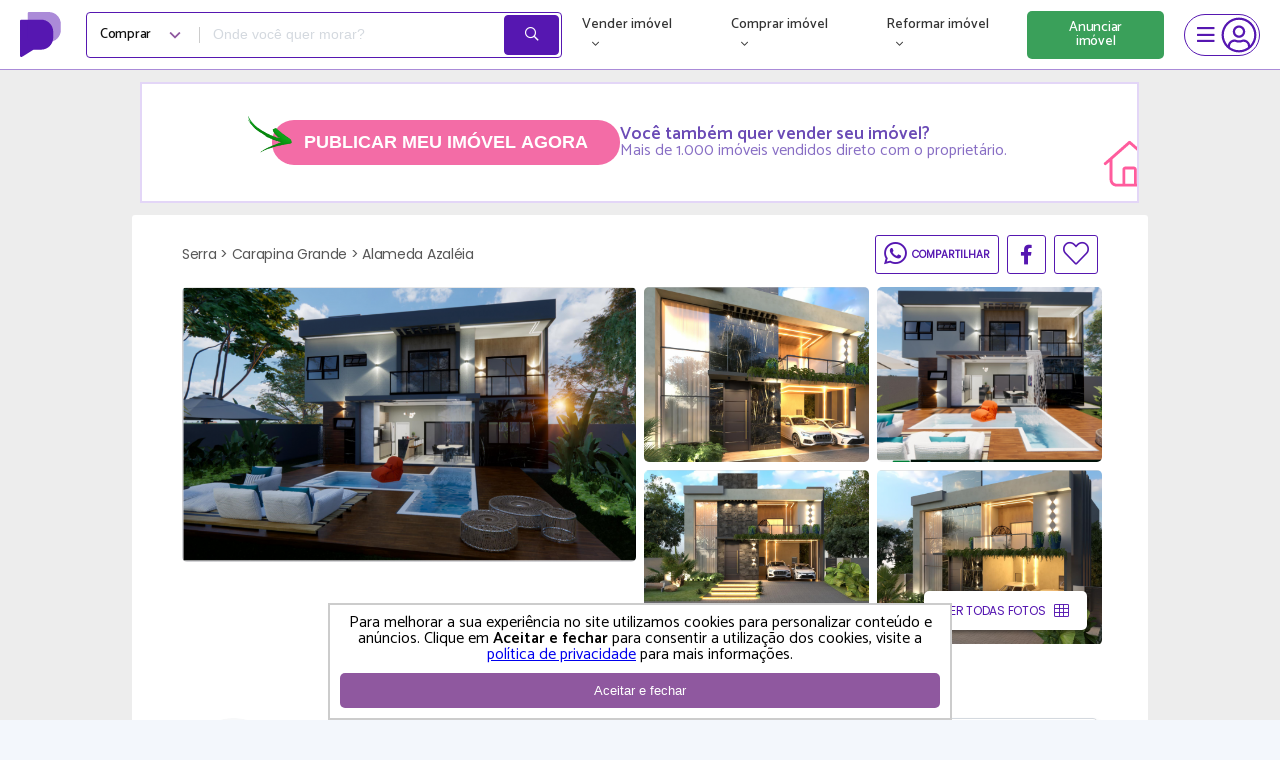

--- FILE ---
content_type: text/html; charset=utf-8
request_url: https://www.google.com/recaptcha/api2/aframe
body_size: 182
content:
<!DOCTYPE HTML><html><head><meta http-equiv="content-type" content="text/html; charset=UTF-8"></head><body><script nonce="p519qM8ay3jeC9t_mk8GUA">/** Anti-fraud and anti-abuse applications only. See google.com/recaptcha */ try{var clients={'sodar':'https://pagead2.googlesyndication.com/pagead/sodar?'};window.addEventListener("message",function(a){try{if(a.source===window.parent){var b=JSON.parse(a.data);var c=clients[b['id']];if(c){var d=document.createElement('img');d.src=c+b['params']+'&rc='+(localStorage.getItem("rc::a")?sessionStorage.getItem("rc::b"):"");window.document.body.appendChild(d);sessionStorage.setItem("rc::e",parseInt(sessionStorage.getItem("rc::e")||0)+1);localStorage.setItem("rc::h",'1769502621833');}}}catch(b){}});window.parent.postMessage("_grecaptcha_ready", "*");}catch(b){}</script></body></html>

--- FILE ---
content_type: application/x-javascript
request_url: https://www.proprietariodireto.com.br/dist/privacy_term_prompt.js?v=3586
body_size: 12885
content:
var privacy_term_prompt=function(e){var n={};function r(t){if(n[t])return n[t].exports;var a=n[t]={i:t,l:!1,exports:{}};return e[t].call(a.exports,a,a.exports,r),a.l=!0,a.exports}return r.m=e,r.c=n,r.d=function(e,n,t){r.o(e,n)||Object.defineProperty(e,n,{enumerable:!0,get:t})},r.r=function(e){"undefined"!=typeof Symbol&&Symbol.toStringTag&&Object.defineProperty(e,Symbol.toStringTag,{value:"Module"}),Object.defineProperty(e,"__esModule",{value:!0})},r.t=function(e,n){if(1&n&&(e=r(e)),8&n)return e;if(4&n&&"object"==typeof e&&e&&e.__esModule)return e;var t=Object.create(null);if(r.r(t),Object.defineProperty(t,"default",{enumerable:!0,value:e}),2&n&&"string"!=typeof e)for(var a in e)r.d(t,a,function(n){return e[n]}.bind(null,a));return t},r.n=function(e){var n=e&&e.__esModule?function(){return e.default}:function(){return e};return r.d(n,"a",n),n},r.o=function(e,n){return Object.prototype.hasOwnProperty.call(e,n)},r.p="",r(r.s=788)}({10:function(module,exports,__webpack_require__){"use strict";eval("/* WEBPACK VAR INJECTION */(function(process) {\n\nvar utils = __webpack_require__(3);\nvar normalizeHeaderName = __webpack_require__(36);\n\nvar DEFAULT_CONTENT_TYPE = {\n  'Content-Type': 'application/x-www-form-urlencoded'\n};\n\nfunction setContentTypeIfUnset(headers, value) {\n  if (!utils.isUndefined(headers) && utils.isUndefined(headers['Content-Type'])) {\n    headers['Content-Type'] = value;\n  }\n}\n\nfunction getDefaultAdapter() {\n  var adapter;\n  if (typeof XMLHttpRequest !== 'undefined') {\n    // For browsers use XHR adapter\n    adapter = __webpack_require__(20);\n  } else if (typeof process !== 'undefined') {\n    // For node use HTTP adapter\n    adapter = __webpack_require__(20);\n  }\n  return adapter;\n}\n\nvar defaults = {\n  adapter: getDefaultAdapter(),\n\n  transformRequest: [function transformRequest(data, headers) {\n    normalizeHeaderName(headers, 'Content-Type');\n    if (utils.isFormData(data) ||\n      utils.isArrayBuffer(data) ||\n      utils.isBuffer(data) ||\n      utils.isStream(data) ||\n      utils.isFile(data) ||\n      utils.isBlob(data)\n    ) {\n      return data;\n    }\n    if (utils.isArrayBufferView(data)) {\n      return data.buffer;\n    }\n    if (utils.isURLSearchParams(data)) {\n      setContentTypeIfUnset(headers, 'application/x-www-form-urlencoded;charset=utf-8');\n      return data.toString();\n    }\n    if (utils.isObject(data)) {\n      setContentTypeIfUnset(headers, 'application/json;charset=utf-8');\n      return JSON.stringify(data);\n    }\n    return data;\n  }],\n\n  transformResponse: [function transformResponse(data) {\n    /*eslint no-param-reassign:0*/\n    if (typeof data === 'string') {\n      try {\n        data = JSON.parse(data);\n      } catch (e) { /* Ignore */ }\n    }\n    return data;\n  }],\n\n  /**\n   * A timeout in milliseconds to abort a request. If set to 0 (default) a\n   * timeout is not created.\n   */\n  timeout: 0,\n\n  xsrfCookieName: 'XSRF-TOKEN',\n  xsrfHeaderName: 'X-XSRF-TOKEN',\n\n  maxContentLength: -1,\n\n  validateStatus: function validateStatus(status) {\n    return status >= 200 && status < 300;\n  }\n};\n\ndefaults.headers = {\n  common: {\n    'Accept': 'application/json, text/plain, */*'\n  }\n};\n\nutils.forEach(['delete', 'get', 'head'], function forEachMethodNoData(method) {\n  defaults.headers[method] = {};\n});\n\nutils.forEach(['post', 'put', 'patch'], function forEachMethodWithData(method) {\n  defaults.headers[method] = utils.merge(DEFAULT_CONTENT_TYPE);\n});\n\nmodule.exports = defaults;\n\n/* WEBPACK VAR INJECTION */}.call(this, __webpack_require__(17)))\n\n//# sourceURL=webpack://%5Bname%5D/./node_modules/axios/lib/defaults.js?")},15:function(module,exports,__webpack_require__){eval("module.exports = __webpack_require__(33);\n\n//# sourceURL=webpack://%5Bname%5D/./node_modules/axios/index.js?")},17:function(module,exports){eval("// shim for using process in browser\nvar process = module.exports = {};\n\n// cached from whatever global is present so that test runners that stub it\n// don't break things.  But we need to wrap it in a try catch in case it is\n// wrapped in strict mode code which doesn't define any globals.  It's inside a\n// function because try/catches deoptimize in certain engines.\n\nvar cachedSetTimeout;\nvar cachedClearTimeout;\n\nfunction defaultSetTimout() {\n    throw new Error('setTimeout has not been defined');\n}\nfunction defaultClearTimeout () {\n    throw new Error('clearTimeout has not been defined');\n}\n(function () {\n    try {\n        if (typeof setTimeout === 'function') {\n            cachedSetTimeout = setTimeout;\n        } else {\n            cachedSetTimeout = defaultSetTimout;\n        }\n    } catch (e) {\n        cachedSetTimeout = defaultSetTimout;\n    }\n    try {\n        if (typeof clearTimeout === 'function') {\n            cachedClearTimeout = clearTimeout;\n        } else {\n            cachedClearTimeout = defaultClearTimeout;\n        }\n    } catch (e) {\n        cachedClearTimeout = defaultClearTimeout;\n    }\n} ())\nfunction runTimeout(fun) {\n    if (cachedSetTimeout === setTimeout) {\n        //normal enviroments in sane situations\n        return setTimeout(fun, 0);\n    }\n    // if setTimeout wasn't available but was latter defined\n    if ((cachedSetTimeout === defaultSetTimout || !cachedSetTimeout) && setTimeout) {\n        cachedSetTimeout = setTimeout;\n        return setTimeout(fun, 0);\n    }\n    try {\n        // when when somebody has screwed with setTimeout but no I.E. maddness\n        return cachedSetTimeout(fun, 0);\n    } catch(e){\n        try {\n            // When we are in I.E. but the script has been evaled so I.E. doesn't trust the global object when called normally\n            return cachedSetTimeout.call(null, fun, 0);\n        } catch(e){\n            // same as above but when it's a version of I.E. that must have the global object for 'this', hopfully our context correct otherwise it will throw a global error\n            return cachedSetTimeout.call(this, fun, 0);\n        }\n    }\n\n\n}\nfunction runClearTimeout(marker) {\n    if (cachedClearTimeout === clearTimeout) {\n        //normal enviroments in sane situations\n        return clearTimeout(marker);\n    }\n    // if clearTimeout wasn't available but was latter defined\n    if ((cachedClearTimeout === defaultClearTimeout || !cachedClearTimeout) && clearTimeout) {\n        cachedClearTimeout = clearTimeout;\n        return clearTimeout(marker);\n    }\n    try {\n        // when when somebody has screwed with setTimeout but no I.E. maddness\n        return cachedClearTimeout(marker);\n    } catch (e){\n        try {\n            // When we are in I.E. but the script has been evaled so I.E. doesn't  trust the global object when called normally\n            return cachedClearTimeout.call(null, marker);\n        } catch (e){\n            // same as above but when it's a version of I.E. that must have the global object for 'this', hopfully our context correct otherwise it will throw a global error.\n            // Some versions of I.E. have different rules for clearTimeout vs setTimeout\n            return cachedClearTimeout.call(this, marker);\n        }\n    }\n\n\n\n}\nvar queue = [];\nvar draining = false;\nvar currentQueue;\nvar queueIndex = -1;\n\nfunction cleanUpNextTick() {\n    if (!draining || !currentQueue) {\n        return;\n    }\n    draining = false;\n    if (currentQueue.length) {\n        queue = currentQueue.concat(queue);\n    } else {\n        queueIndex = -1;\n    }\n    if (queue.length) {\n        drainQueue();\n    }\n}\n\nfunction drainQueue() {\n    if (draining) {\n        return;\n    }\n    var timeout = runTimeout(cleanUpNextTick);\n    draining = true;\n\n    var len = queue.length;\n    while(len) {\n        currentQueue = queue;\n        queue = [];\n        while (++queueIndex < len) {\n            if (currentQueue) {\n                currentQueue[queueIndex].run();\n            }\n        }\n        queueIndex = -1;\n        len = queue.length;\n    }\n    currentQueue = null;\n    draining = false;\n    runClearTimeout(timeout);\n}\n\nprocess.nextTick = function (fun) {\n    var args = new Array(arguments.length - 1);\n    if (arguments.length > 1) {\n        for (var i = 1; i < arguments.length; i++) {\n            args[i - 1] = arguments[i];\n        }\n    }\n    queue.push(new Item(fun, args));\n    if (queue.length === 1 && !draining) {\n        runTimeout(drainQueue);\n    }\n};\n\n// v8 likes predictible objects\nfunction Item(fun, array) {\n    this.fun = fun;\n    this.array = array;\n}\nItem.prototype.run = function () {\n    this.fun.apply(null, this.array);\n};\nprocess.title = 'browser';\nprocess.browser = true;\nprocess.env = {};\nprocess.argv = [];\nprocess.version = ''; // empty string to avoid regexp issues\nprocess.versions = {};\n\nfunction noop() {}\n\nprocess.on = noop;\nprocess.addListener = noop;\nprocess.once = noop;\nprocess.off = noop;\nprocess.removeListener = noop;\nprocess.removeAllListeners = noop;\nprocess.emit = noop;\nprocess.prependListener = noop;\nprocess.prependOnceListener = noop;\n\nprocess.listeners = function (name) { return [] }\n\nprocess.binding = function (name) {\n    throw new Error('process.binding is not supported');\n};\n\nprocess.cwd = function () { return '/' };\nprocess.chdir = function (dir) {\n    throw new Error('process.chdir is not supported');\n};\nprocess.umask = function() { return 0; };\n\n\n//# sourceURL=webpack://%5Bname%5D/./node_modules/process/browser.js?")},19:function(module,exports,__webpack_require__){"use strict";eval("\n\nmodule.exports = function bind(fn, thisArg) {\n  return function wrap() {\n    var args = new Array(arguments.length);\n    for (var i = 0; i < args.length; i++) {\n      args[i] = arguments[i];\n    }\n    return fn.apply(thisArg, args);\n  };\n};\n\n\n//# sourceURL=webpack://%5Bname%5D/./node_modules/axios/lib/helpers/bind.js?")},20:function(module,exports,__webpack_require__){"use strict";eval("\n\nvar utils = __webpack_require__(3);\nvar settle = __webpack_require__(37);\nvar buildURL = __webpack_require__(39);\nvar parseHeaders = __webpack_require__(40);\nvar isURLSameOrigin = __webpack_require__(41);\nvar createError = __webpack_require__(21);\n\nmodule.exports = function xhrAdapter(config) {\n  return new Promise(function dispatchXhrRequest(resolve, reject) {\n    var requestData = config.data;\n    var requestHeaders = config.headers;\n\n    if (utils.isFormData(requestData)) {\n      delete requestHeaders['Content-Type']; // Let the browser set it\n    }\n\n    var request = new XMLHttpRequest();\n\n    // HTTP basic authentication\n    if (config.auth) {\n      var username = config.auth.username || '';\n      var password = config.auth.password || '';\n      requestHeaders.Authorization = 'Basic ' + btoa(username + ':' + password);\n    }\n\n    request.open(config.method.toUpperCase(), buildURL(config.url, config.params, config.paramsSerializer), true);\n\n    // Set the request timeout in MS\n    request.timeout = config.timeout;\n\n    // Listen for ready state\n    request.onreadystatechange = function handleLoad() {\n      if (!request || request.readyState !== 4) {\n        return;\n      }\n\n      // The request errored out and we didn't get a response, this will be\n      // handled by onerror instead\n      // With one exception: request that using file: protocol, most browsers\n      // will return status as 0 even though it's a successful request\n      if (request.status === 0 && !(request.responseURL && request.responseURL.indexOf('file:') === 0)) {\n        return;\n      }\n\n      // Prepare the response\n      var responseHeaders = 'getAllResponseHeaders' in request ? parseHeaders(request.getAllResponseHeaders()) : null;\n      var responseData = !config.responseType || config.responseType === 'text' ? request.responseText : request.response;\n      var response = {\n        data: responseData,\n        status: request.status,\n        statusText: request.statusText,\n        headers: responseHeaders,\n        config: config,\n        request: request\n      };\n\n      settle(resolve, reject, response);\n\n      // Clean up request\n      request = null;\n    };\n\n    // Handle low level network errors\n    request.onerror = function handleError() {\n      // Real errors are hidden from us by the browser\n      // onerror should only fire if it's a network error\n      reject(createError('Network Error', config, null, request));\n\n      // Clean up request\n      request = null;\n    };\n\n    // Handle timeout\n    request.ontimeout = function handleTimeout() {\n      reject(createError('timeout of ' + config.timeout + 'ms exceeded', config, 'ECONNABORTED',\n        request));\n\n      // Clean up request\n      request = null;\n    };\n\n    // Add xsrf header\n    // This is only done if running in a standard browser environment.\n    // Specifically not if we're in a web worker, or react-native.\n    if (utils.isStandardBrowserEnv()) {\n      var cookies = __webpack_require__(42);\n\n      // Add xsrf header\n      var xsrfValue = (config.withCredentials || isURLSameOrigin(config.url)) && config.xsrfCookieName ?\n          cookies.read(config.xsrfCookieName) :\n          undefined;\n\n      if (xsrfValue) {\n        requestHeaders[config.xsrfHeaderName] = xsrfValue;\n      }\n    }\n\n    // Add headers to the request\n    if ('setRequestHeader' in request) {\n      utils.forEach(requestHeaders, function setRequestHeader(val, key) {\n        if (typeof requestData === 'undefined' && key.toLowerCase() === 'content-type') {\n          // Remove Content-Type if data is undefined\n          delete requestHeaders[key];\n        } else {\n          // Otherwise add header to the request\n          request.setRequestHeader(key, val);\n        }\n      });\n    }\n\n    // Add withCredentials to request if needed\n    if (config.withCredentials) {\n      request.withCredentials = true;\n    }\n\n    // Add responseType to request if needed\n    if (config.responseType) {\n      try {\n        request.responseType = config.responseType;\n      } catch (e) {\n        // Expected DOMException thrown by browsers not compatible XMLHttpRequest Level 2.\n        // But, this can be suppressed for 'json' type as it can be parsed by default 'transformResponse' function.\n        if (config.responseType !== 'json') {\n          throw e;\n        }\n      }\n    }\n\n    // Handle progress if needed\n    if (typeof config.onDownloadProgress === 'function') {\n      request.addEventListener('progress', config.onDownloadProgress);\n    }\n\n    // Not all browsers support upload events\n    if (typeof config.onUploadProgress === 'function' && request.upload) {\n      request.upload.addEventListener('progress', config.onUploadProgress);\n    }\n\n    if (config.cancelToken) {\n      // Handle cancellation\n      config.cancelToken.promise.then(function onCanceled(cancel) {\n        if (!request) {\n          return;\n        }\n\n        request.abort();\n        reject(cancel);\n        // Clean up request\n        request = null;\n      });\n    }\n\n    if (requestData === undefined) {\n      requestData = null;\n    }\n\n    // Send the request\n    request.send(requestData);\n  });\n};\n\n\n//# sourceURL=webpack://%5Bname%5D/./node_modules/axios/lib/adapters/xhr.js?")},21:function(module,exports,__webpack_require__){"use strict";eval("\n\nvar enhanceError = __webpack_require__(38);\n\n/**\n * Create an Error with the specified message, config, error code, request and response.\n *\n * @param {string} message The error message.\n * @param {Object} config The config.\n * @param {string} [code] The error code (for example, 'ECONNABORTED').\n * @param {Object} [request] The request.\n * @param {Object} [response] The response.\n * @returns {Error} The created error.\n */\nmodule.exports = function createError(message, config, code, request, response) {\n  var error = new Error(message);\n  return enhanceError(error, config, code, request, response);\n};\n\n\n//# sourceURL=webpack://%5Bname%5D/./node_modules/axios/lib/core/createError.js?")},22:function(module,exports,__webpack_require__){"use strict";eval("\n\nmodule.exports = function isCancel(value) {\n  return !!(value && value.__CANCEL__);\n};\n\n\n//# sourceURL=webpack://%5Bname%5D/./node_modules/axios/lib/cancel/isCancel.js?")},23:function(module,exports,__webpack_require__){"use strict";eval("\n\n/**\n * A `Cancel` is an object that is thrown when an operation is canceled.\n *\n * @class\n * @param {string=} message The message.\n */\nfunction Cancel(message) {\n  this.message = message;\n}\n\nCancel.prototype.toString = function toString() {\n  return 'Cancel' + (this.message ? ': ' + this.message : '');\n};\n\nCancel.prototype.__CANCEL__ = true;\n\nmodule.exports = Cancel;\n\n\n//# sourceURL=webpack://%5Bname%5D/./node_modules/axios/lib/cancel/Cancel.js?")},3:function(module,exports,__webpack_require__){"use strict";eval("\n\nvar bind = __webpack_require__(19);\nvar isBuffer = __webpack_require__(34);\n\n/*global toString:true*/\n\n// utils is a library of generic helper functions non-specific to axios\n\nvar toString = Object.prototype.toString;\n\n/**\n * Determine if a value is an Array\n *\n * @param {Object} val The value to test\n * @returns {boolean} True if value is an Array, otherwise false\n */\nfunction isArray(val) {\n  return toString.call(val) === '[object Array]';\n}\n\n/**\n * Determine if a value is an ArrayBuffer\n *\n * @param {Object} val The value to test\n * @returns {boolean} True if value is an ArrayBuffer, otherwise false\n */\nfunction isArrayBuffer(val) {\n  return toString.call(val) === '[object ArrayBuffer]';\n}\n\n/**\n * Determine if a value is a FormData\n *\n * @param {Object} val The value to test\n * @returns {boolean} True if value is an FormData, otherwise false\n */\nfunction isFormData(val) {\n  return (typeof FormData !== 'undefined') && (val instanceof FormData);\n}\n\n/**\n * Determine if a value is a view on an ArrayBuffer\n *\n * @param {Object} val The value to test\n * @returns {boolean} True if value is a view on an ArrayBuffer, otherwise false\n */\nfunction isArrayBufferView(val) {\n  var result;\n  if ((typeof ArrayBuffer !== 'undefined') && (ArrayBuffer.isView)) {\n    result = ArrayBuffer.isView(val);\n  } else {\n    result = (val) && (val.buffer) && (val.buffer instanceof ArrayBuffer);\n  }\n  return result;\n}\n\n/**\n * Determine if a value is a String\n *\n * @param {Object} val The value to test\n * @returns {boolean} True if value is a String, otherwise false\n */\nfunction isString(val) {\n  return typeof val === 'string';\n}\n\n/**\n * Determine if a value is a Number\n *\n * @param {Object} val The value to test\n * @returns {boolean} True if value is a Number, otherwise false\n */\nfunction isNumber(val) {\n  return typeof val === 'number';\n}\n\n/**\n * Determine if a value is undefined\n *\n * @param {Object} val The value to test\n * @returns {boolean} True if the value is undefined, otherwise false\n */\nfunction isUndefined(val) {\n  return typeof val === 'undefined';\n}\n\n/**\n * Determine if a value is an Object\n *\n * @param {Object} val The value to test\n * @returns {boolean} True if value is an Object, otherwise false\n */\nfunction isObject(val) {\n  return val !== null && typeof val === 'object';\n}\n\n/**\n * Determine if a value is a Date\n *\n * @param {Object} val The value to test\n * @returns {boolean} True if value is a Date, otherwise false\n */\nfunction isDate(val) {\n  return toString.call(val) === '[object Date]';\n}\n\n/**\n * Determine if a value is a File\n *\n * @param {Object} val The value to test\n * @returns {boolean} True if value is a File, otherwise false\n */\nfunction isFile(val) {\n  return toString.call(val) === '[object File]';\n}\n\n/**\n * Determine if a value is a Blob\n *\n * @param {Object} val The value to test\n * @returns {boolean} True if value is a Blob, otherwise false\n */\nfunction isBlob(val) {\n  return toString.call(val) === '[object Blob]';\n}\n\n/**\n * Determine if a value is a Function\n *\n * @param {Object} val The value to test\n * @returns {boolean} True if value is a Function, otherwise false\n */\nfunction isFunction(val) {\n  return toString.call(val) === '[object Function]';\n}\n\n/**\n * Determine if a value is a Stream\n *\n * @param {Object} val The value to test\n * @returns {boolean} True if value is a Stream, otherwise false\n */\nfunction isStream(val) {\n  return isObject(val) && isFunction(val.pipe);\n}\n\n/**\n * Determine if a value is a URLSearchParams object\n *\n * @param {Object} val The value to test\n * @returns {boolean} True if value is a URLSearchParams object, otherwise false\n */\nfunction isURLSearchParams(val) {\n  return typeof URLSearchParams !== 'undefined' && val instanceof URLSearchParams;\n}\n\n/**\n * Trim excess whitespace off the beginning and end of a string\n *\n * @param {String} str The String to trim\n * @returns {String} The String freed of excess whitespace\n */\nfunction trim(str) {\n  return str.replace(/^\\s*/, '').replace(/\\s*$/, '');\n}\n\n/**\n * Determine if we're running in a standard browser environment\n *\n * This allows axios to run in a web worker, and react-native.\n * Both environments support XMLHttpRequest, but not fully standard globals.\n *\n * web workers:\n *  typeof window -> undefined\n *  typeof document -> undefined\n *\n * react-native:\n *  navigator.product -> 'ReactNative'\n */\nfunction isStandardBrowserEnv() {\n  if (typeof navigator !== 'undefined' && navigator.product === 'ReactNative') {\n    return false;\n  }\n  return (\n    typeof window !== 'undefined' &&\n    typeof document !== 'undefined'\n  );\n}\n\n/**\n * Iterate over an Array or an Object invoking a function for each item.\n *\n * If `obj` is an Array callback will be called passing\n * the value, index, and complete array for each item.\n *\n * If 'obj' is an Object callback will be called passing\n * the value, key, and complete object for each property.\n *\n * @param {Object|Array} obj The object to iterate\n * @param {Function} fn The callback to invoke for each item\n */\nfunction forEach(obj, fn) {\n  // Don't bother if no value provided\n  if (obj === null || typeof obj === 'undefined') {\n    return;\n  }\n\n  // Force an array if not already something iterable\n  if (typeof obj !== 'object') {\n    /*eslint no-param-reassign:0*/\n    obj = [obj];\n  }\n\n  if (isArray(obj)) {\n    // Iterate over array values\n    for (var i = 0, l = obj.length; i < l; i++) {\n      fn.call(null, obj[i], i, obj);\n    }\n  } else {\n    // Iterate over object keys\n    for (var key in obj) {\n      if (Object.prototype.hasOwnProperty.call(obj, key)) {\n        fn.call(null, obj[key], key, obj);\n      }\n    }\n  }\n}\n\n/**\n * Accepts varargs expecting each argument to be an object, then\n * immutably merges the properties of each object and returns result.\n *\n * When multiple objects contain the same key the later object in\n * the arguments list will take precedence.\n *\n * Example:\n *\n * ```js\n * var result = merge({foo: 123}, {foo: 456});\n * console.log(result.foo); // outputs 456\n * ```\n *\n * @param {Object} obj1 Object to merge\n * @returns {Object} Result of all merge properties\n */\nfunction merge(/* obj1, obj2, obj3, ... */) {\n  var result = {};\n  function assignValue(val, key) {\n    if (typeof result[key] === 'object' && typeof val === 'object') {\n      result[key] = merge(result[key], val);\n    } else {\n      result[key] = val;\n    }\n  }\n\n  for (var i = 0, l = arguments.length; i < l; i++) {\n    forEach(arguments[i], assignValue);\n  }\n  return result;\n}\n\n/**\n * Extends object a by mutably adding to it the properties of object b.\n *\n * @param {Object} a The object to be extended\n * @param {Object} b The object to copy properties from\n * @param {Object} thisArg The object to bind function to\n * @return {Object} The resulting value of object a\n */\nfunction extend(a, b, thisArg) {\n  forEach(b, function assignValue(val, key) {\n    if (thisArg && typeof val === 'function') {\n      a[key] = bind(val, thisArg);\n    } else {\n      a[key] = val;\n    }\n  });\n  return a;\n}\n\nmodule.exports = {\n  isArray: isArray,\n  isArrayBuffer: isArrayBuffer,\n  isBuffer: isBuffer,\n  isFormData: isFormData,\n  isArrayBufferView: isArrayBufferView,\n  isString: isString,\n  isNumber: isNumber,\n  isObject: isObject,\n  isUndefined: isUndefined,\n  isDate: isDate,\n  isFile: isFile,\n  isBlob: isBlob,\n  isFunction: isFunction,\n  isStream: isStream,\n  isURLSearchParams: isURLSearchParams,\n  isStandardBrowserEnv: isStandardBrowserEnv,\n  forEach: forEach,\n  merge: merge,\n  extend: extend,\n  trim: trim\n};\n\n\n//# sourceURL=webpack://%5Bname%5D/./node_modules/axios/lib/utils.js?")},33:function(module,exports,__webpack_require__){"use strict";eval("\n\nvar utils = __webpack_require__(3);\nvar bind = __webpack_require__(19);\nvar Axios = __webpack_require__(35);\nvar defaults = __webpack_require__(10);\n\n/**\n * Create an instance of Axios\n *\n * @param {Object} defaultConfig The default config for the instance\n * @return {Axios} A new instance of Axios\n */\nfunction createInstance(defaultConfig) {\n  var context = new Axios(defaultConfig);\n  var instance = bind(Axios.prototype.request, context);\n\n  // Copy axios.prototype to instance\n  utils.extend(instance, Axios.prototype, context);\n\n  // Copy context to instance\n  utils.extend(instance, context);\n\n  return instance;\n}\n\n// Create the default instance to be exported\nvar axios = createInstance(defaults);\n\n// Expose Axios class to allow class inheritance\naxios.Axios = Axios;\n\n// Factory for creating new instances\naxios.create = function create(instanceConfig) {\n  return createInstance(utils.merge(defaults, instanceConfig));\n};\n\n// Expose Cancel & CancelToken\naxios.Cancel = __webpack_require__(23);\naxios.CancelToken = __webpack_require__(48);\naxios.isCancel = __webpack_require__(22);\n\n// Expose all/spread\naxios.all = function all(promises) {\n  return Promise.all(promises);\n};\naxios.spread = __webpack_require__(49);\n\nmodule.exports = axios;\n\n// Allow use of default import syntax in TypeScript\nmodule.exports.default = axios;\n\n\n//# sourceURL=webpack://%5Bname%5D/./node_modules/axios/lib/axios.js?")},34:function(module,exports){eval("/*!\n * Determine if an object is a Buffer\n *\n * @author   Feross Aboukhadijeh <https://feross.org>\n * @license  MIT\n */\n\nmodule.exports = function isBuffer (obj) {\n  return obj != null && obj.constructor != null &&\n    typeof obj.constructor.isBuffer === 'function' && obj.constructor.isBuffer(obj)\n}\n\n\n//# sourceURL=webpack://%5Bname%5D/./node_modules/is-buffer/index.js?")},35:function(module,exports,__webpack_require__){"use strict";eval("\n\nvar defaults = __webpack_require__(10);\nvar utils = __webpack_require__(3);\nvar InterceptorManager = __webpack_require__(43);\nvar dispatchRequest = __webpack_require__(44);\n\n/**\n * Create a new instance of Axios\n *\n * @param {Object} instanceConfig The default config for the instance\n */\nfunction Axios(instanceConfig) {\n  this.defaults = instanceConfig;\n  this.interceptors = {\n    request: new InterceptorManager(),\n    response: new InterceptorManager()\n  };\n}\n\n/**\n * Dispatch a request\n *\n * @param {Object} config The config specific for this request (merged with this.defaults)\n */\nAxios.prototype.request = function request(config) {\n  /*eslint no-param-reassign:0*/\n  // Allow for axios('example/url'[, config]) a la fetch API\n  if (typeof config === 'string') {\n    config = utils.merge({\n      url: arguments[0]\n    }, arguments[1]);\n  }\n\n  config = utils.merge(defaults, {method: 'get'}, this.defaults, config);\n  config.method = config.method.toLowerCase();\n\n  // Hook up interceptors middleware\n  var chain = [dispatchRequest, undefined];\n  var promise = Promise.resolve(config);\n\n  this.interceptors.request.forEach(function unshiftRequestInterceptors(interceptor) {\n    chain.unshift(interceptor.fulfilled, interceptor.rejected);\n  });\n\n  this.interceptors.response.forEach(function pushResponseInterceptors(interceptor) {\n    chain.push(interceptor.fulfilled, interceptor.rejected);\n  });\n\n  while (chain.length) {\n    promise = promise.then(chain.shift(), chain.shift());\n  }\n\n  return promise;\n};\n\n// Provide aliases for supported request methods\nutils.forEach(['delete', 'get', 'head', 'options'], function forEachMethodNoData(method) {\n  /*eslint func-names:0*/\n  Axios.prototype[method] = function(url, config) {\n    return this.request(utils.merge(config || {}, {\n      method: method,\n      url: url\n    }));\n  };\n});\n\nutils.forEach(['post', 'put', 'patch'], function forEachMethodWithData(method) {\n  /*eslint func-names:0*/\n  Axios.prototype[method] = function(url, data, config) {\n    return this.request(utils.merge(config || {}, {\n      method: method,\n      url: url,\n      data: data\n    }));\n  };\n});\n\nmodule.exports = Axios;\n\n\n//# sourceURL=webpack://%5Bname%5D/./node_modules/axios/lib/core/Axios.js?")},36:function(module,exports,__webpack_require__){"use strict";eval("\n\nvar utils = __webpack_require__(3);\n\nmodule.exports = function normalizeHeaderName(headers, normalizedName) {\n  utils.forEach(headers, function processHeader(value, name) {\n    if (name !== normalizedName && name.toUpperCase() === normalizedName.toUpperCase()) {\n      headers[normalizedName] = value;\n      delete headers[name];\n    }\n  });\n};\n\n\n//# sourceURL=webpack://%5Bname%5D/./node_modules/axios/lib/helpers/normalizeHeaderName.js?")},37:function(module,exports,__webpack_require__){"use strict";eval("\n\nvar createError = __webpack_require__(21);\n\n/**\n * Resolve or reject a Promise based on response status.\n *\n * @param {Function} resolve A function that resolves the promise.\n * @param {Function} reject A function that rejects the promise.\n * @param {object} response The response.\n */\nmodule.exports = function settle(resolve, reject, response) {\n  var validateStatus = response.config.validateStatus;\n  // Note: status is not exposed by XDomainRequest\n  if (!response.status || !validateStatus || validateStatus(response.status)) {\n    resolve(response);\n  } else {\n    reject(createError(\n      'Request failed with status code ' + response.status,\n      response.config,\n      null,\n      response.request,\n      response\n    ));\n  }\n};\n\n\n//# sourceURL=webpack://%5Bname%5D/./node_modules/axios/lib/core/settle.js?")},38:function(module,exports,__webpack_require__){"use strict";eval("\n\n/**\n * Update an Error with the specified config, error code, and response.\n *\n * @param {Error} error The error to update.\n * @param {Object} config The config.\n * @param {string} [code] The error code (for example, 'ECONNABORTED').\n * @param {Object} [request] The request.\n * @param {Object} [response] The response.\n * @returns {Error} The error.\n */\nmodule.exports = function enhanceError(error, config, code, request, response) {\n  error.config = config;\n  if (code) {\n    error.code = code;\n  }\n  error.request = request;\n  error.response = response;\n  return error;\n};\n\n\n//# sourceURL=webpack://%5Bname%5D/./node_modules/axios/lib/core/enhanceError.js?")},39:function(module,exports,__webpack_require__){"use strict";eval("\n\nvar utils = __webpack_require__(3);\n\nfunction encode(val) {\n  return encodeURIComponent(val).\n    replace(/%40/gi, '@').\n    replace(/%3A/gi, ':').\n    replace(/%24/g, '$').\n    replace(/%2C/gi, ',').\n    replace(/%20/g, '+').\n    replace(/%5B/gi, '[').\n    replace(/%5D/gi, ']');\n}\n\n/**\n * Build a URL by appending params to the end\n *\n * @param {string} url The base of the url (e.g., http://www.google.com)\n * @param {object} [params] The params to be appended\n * @returns {string} The formatted url\n */\nmodule.exports = function buildURL(url, params, paramsSerializer) {\n  /*eslint no-param-reassign:0*/\n  if (!params) {\n    return url;\n  }\n\n  var serializedParams;\n  if (paramsSerializer) {\n    serializedParams = paramsSerializer(params);\n  } else if (utils.isURLSearchParams(params)) {\n    serializedParams = params.toString();\n  } else {\n    var parts = [];\n\n    utils.forEach(params, function serialize(val, key) {\n      if (val === null || typeof val === 'undefined') {\n        return;\n      }\n\n      if (utils.isArray(val)) {\n        key = key + '[]';\n      } else {\n        val = [val];\n      }\n\n      utils.forEach(val, function parseValue(v) {\n        if (utils.isDate(v)) {\n          v = v.toISOString();\n        } else if (utils.isObject(v)) {\n          v = JSON.stringify(v);\n        }\n        parts.push(encode(key) + '=' + encode(v));\n      });\n    });\n\n    serializedParams = parts.join('&');\n  }\n\n  if (serializedParams) {\n    url += (url.indexOf('?') === -1 ? '?' : '&') + serializedParams;\n  }\n\n  return url;\n};\n\n\n//# sourceURL=webpack://%5Bname%5D/./node_modules/axios/lib/helpers/buildURL.js?")},40:function(module,exports,__webpack_require__){"use strict";eval("\n\nvar utils = __webpack_require__(3);\n\n// Headers whose duplicates are ignored by node\n// c.f. https://nodejs.org/api/http.html#http_message_headers\nvar ignoreDuplicateOf = [\n  'age', 'authorization', 'content-length', 'content-type', 'etag',\n  'expires', 'from', 'host', 'if-modified-since', 'if-unmodified-since',\n  'last-modified', 'location', 'max-forwards', 'proxy-authorization',\n  'referer', 'retry-after', 'user-agent'\n];\n\n/**\n * Parse headers into an object\n *\n * ```\n * Date: Wed, 27 Aug 2014 08:58:49 GMT\n * Content-Type: application/json\n * Connection: keep-alive\n * Transfer-Encoding: chunked\n * ```\n *\n * @param {String} headers Headers needing to be parsed\n * @returns {Object} Headers parsed into an object\n */\nmodule.exports = function parseHeaders(headers) {\n  var parsed = {};\n  var key;\n  var val;\n  var i;\n\n  if (!headers) { return parsed; }\n\n  utils.forEach(headers.split('\\n'), function parser(line) {\n    i = line.indexOf(':');\n    key = utils.trim(line.substr(0, i)).toLowerCase();\n    val = utils.trim(line.substr(i + 1));\n\n    if (key) {\n      if (parsed[key] && ignoreDuplicateOf.indexOf(key) >= 0) {\n        return;\n      }\n      if (key === 'set-cookie') {\n        parsed[key] = (parsed[key] ? parsed[key] : []).concat([val]);\n      } else {\n        parsed[key] = parsed[key] ? parsed[key] + ', ' + val : val;\n      }\n    }\n  });\n\n  return parsed;\n};\n\n\n//# sourceURL=webpack://%5Bname%5D/./node_modules/axios/lib/helpers/parseHeaders.js?")},41:function(module,exports,__webpack_require__){"use strict";eval("\n\nvar utils = __webpack_require__(3);\n\nmodule.exports = (\n  utils.isStandardBrowserEnv() ?\n\n  // Standard browser envs have full support of the APIs needed to test\n  // whether the request URL is of the same origin as current location.\n  (function standardBrowserEnv() {\n    var msie = /(msie|trident)/i.test(navigator.userAgent);\n    var urlParsingNode = document.createElement('a');\n    var originURL;\n\n    /**\n    * Parse a URL to discover it's components\n    *\n    * @param {String} url The URL to be parsed\n    * @returns {Object}\n    */\n    function resolveURL(url) {\n      var href = url;\n\n      if (msie) {\n        // IE needs attribute set twice to normalize properties\n        urlParsingNode.setAttribute('href', href);\n        href = urlParsingNode.href;\n      }\n\n      urlParsingNode.setAttribute('href', href);\n\n      // urlParsingNode provides the UrlUtils interface - http://url.spec.whatwg.org/#urlutils\n      return {\n        href: urlParsingNode.href,\n        protocol: urlParsingNode.protocol ? urlParsingNode.protocol.replace(/:$/, '') : '',\n        host: urlParsingNode.host,\n        search: urlParsingNode.search ? urlParsingNode.search.replace(/^\\?/, '') : '',\n        hash: urlParsingNode.hash ? urlParsingNode.hash.replace(/^#/, '') : '',\n        hostname: urlParsingNode.hostname,\n        port: urlParsingNode.port,\n        pathname: (urlParsingNode.pathname.charAt(0) === '/') ?\n                  urlParsingNode.pathname :\n                  '/' + urlParsingNode.pathname\n      };\n    }\n\n    originURL = resolveURL(window.location.href);\n\n    /**\n    * Determine if a URL shares the same origin as the current location\n    *\n    * @param {String} requestURL The URL to test\n    * @returns {boolean} True if URL shares the same origin, otherwise false\n    */\n    return function isURLSameOrigin(requestURL) {\n      var parsed = (utils.isString(requestURL)) ? resolveURL(requestURL) : requestURL;\n      return (parsed.protocol === originURL.protocol &&\n            parsed.host === originURL.host);\n    };\n  })() :\n\n  // Non standard browser envs (web workers, react-native) lack needed support.\n  (function nonStandardBrowserEnv() {\n    return function isURLSameOrigin() {\n      return true;\n    };\n  })()\n);\n\n\n//# sourceURL=webpack://%5Bname%5D/./node_modules/axios/lib/helpers/isURLSameOrigin.js?")},42:function(module,exports,__webpack_require__){"use strict";eval("\n\nvar utils = __webpack_require__(3);\n\nmodule.exports = (\n  utils.isStandardBrowserEnv() ?\n\n  // Standard browser envs support document.cookie\n  (function standardBrowserEnv() {\n    return {\n      write: function write(name, value, expires, path, domain, secure) {\n        var cookie = [];\n        cookie.push(name + '=' + encodeURIComponent(value));\n\n        if (utils.isNumber(expires)) {\n          cookie.push('expires=' + new Date(expires).toGMTString());\n        }\n\n        if (utils.isString(path)) {\n          cookie.push('path=' + path);\n        }\n\n        if (utils.isString(domain)) {\n          cookie.push('domain=' + domain);\n        }\n\n        if (secure === true) {\n          cookie.push('secure');\n        }\n\n        document.cookie = cookie.join('; ');\n      },\n\n      read: function read(name) {\n        var match = document.cookie.match(new RegExp('(^|;\\\\s*)(' + name + ')=([^;]*)'));\n        return (match ? decodeURIComponent(match[3]) : null);\n      },\n\n      remove: function remove(name) {\n        this.write(name, '', Date.now() - 86400000);\n      }\n    };\n  })() :\n\n  // Non standard browser env (web workers, react-native) lack needed support.\n  (function nonStandardBrowserEnv() {\n    return {\n      write: function write() {},\n      read: function read() { return null; },\n      remove: function remove() {}\n    };\n  })()\n);\n\n\n//# sourceURL=webpack://%5Bname%5D/./node_modules/axios/lib/helpers/cookies.js?")},43:function(module,exports,__webpack_require__){"use strict";eval("\n\nvar utils = __webpack_require__(3);\n\nfunction InterceptorManager() {\n  this.handlers = [];\n}\n\n/**\n * Add a new interceptor to the stack\n *\n * @param {Function} fulfilled The function to handle `then` for a `Promise`\n * @param {Function} rejected The function to handle `reject` for a `Promise`\n *\n * @return {Number} An ID used to remove interceptor later\n */\nInterceptorManager.prototype.use = function use(fulfilled, rejected) {\n  this.handlers.push({\n    fulfilled: fulfilled,\n    rejected: rejected\n  });\n  return this.handlers.length - 1;\n};\n\n/**\n * Remove an interceptor from the stack\n *\n * @param {Number} id The ID that was returned by `use`\n */\nInterceptorManager.prototype.eject = function eject(id) {\n  if (this.handlers[id]) {\n    this.handlers[id] = null;\n  }\n};\n\n/**\n * Iterate over all the registered interceptors\n *\n * This method is particularly useful for skipping over any\n * interceptors that may have become `null` calling `eject`.\n *\n * @param {Function} fn The function to call for each interceptor\n */\nInterceptorManager.prototype.forEach = function forEach(fn) {\n  utils.forEach(this.handlers, function forEachHandler(h) {\n    if (h !== null) {\n      fn(h);\n    }\n  });\n};\n\nmodule.exports = InterceptorManager;\n\n\n//# sourceURL=webpack://%5Bname%5D/./node_modules/axios/lib/core/InterceptorManager.js?")},44:function(module,exports,__webpack_require__){"use strict";eval("\n\nvar utils = __webpack_require__(3);\nvar transformData = __webpack_require__(45);\nvar isCancel = __webpack_require__(22);\nvar defaults = __webpack_require__(10);\nvar isAbsoluteURL = __webpack_require__(46);\nvar combineURLs = __webpack_require__(47);\n\n/**\n * Throws a `Cancel` if cancellation has been requested.\n */\nfunction throwIfCancellationRequested(config) {\n  if (config.cancelToken) {\n    config.cancelToken.throwIfRequested();\n  }\n}\n\n/**\n * Dispatch a request to the server using the configured adapter.\n *\n * @param {object} config The config that is to be used for the request\n * @returns {Promise} The Promise to be fulfilled\n */\nmodule.exports = function dispatchRequest(config) {\n  throwIfCancellationRequested(config);\n\n  // Support baseURL config\n  if (config.baseURL && !isAbsoluteURL(config.url)) {\n    config.url = combineURLs(config.baseURL, config.url);\n  }\n\n  // Ensure headers exist\n  config.headers = config.headers || {};\n\n  // Transform request data\n  config.data = transformData(\n    config.data,\n    config.headers,\n    config.transformRequest\n  );\n\n  // Flatten headers\n  config.headers = utils.merge(\n    config.headers.common || {},\n    config.headers[config.method] || {},\n    config.headers || {}\n  );\n\n  utils.forEach(\n    ['delete', 'get', 'head', 'post', 'put', 'patch', 'common'],\n    function cleanHeaderConfig(method) {\n      delete config.headers[method];\n    }\n  );\n\n  var adapter = config.adapter || defaults.adapter;\n\n  return adapter(config).then(function onAdapterResolution(response) {\n    throwIfCancellationRequested(config);\n\n    // Transform response data\n    response.data = transformData(\n      response.data,\n      response.headers,\n      config.transformResponse\n    );\n\n    return response;\n  }, function onAdapterRejection(reason) {\n    if (!isCancel(reason)) {\n      throwIfCancellationRequested(config);\n\n      // Transform response data\n      if (reason && reason.response) {\n        reason.response.data = transformData(\n          reason.response.data,\n          reason.response.headers,\n          config.transformResponse\n        );\n      }\n    }\n\n    return Promise.reject(reason);\n  });\n};\n\n\n//# sourceURL=webpack://%5Bname%5D/./node_modules/axios/lib/core/dispatchRequest.js?")},45:function(module,exports,__webpack_require__){"use strict";eval("\n\nvar utils = __webpack_require__(3);\n\n/**\n * Transform the data for a request or a response\n *\n * @param {Object|String} data The data to be transformed\n * @param {Array} headers The headers for the request or response\n * @param {Array|Function} fns A single function or Array of functions\n * @returns {*} The resulting transformed data\n */\nmodule.exports = function transformData(data, headers, fns) {\n  /*eslint no-param-reassign:0*/\n  utils.forEach(fns, function transform(fn) {\n    data = fn(data, headers);\n  });\n\n  return data;\n};\n\n\n//# sourceURL=webpack://%5Bname%5D/./node_modules/axios/lib/core/transformData.js?")},46:function(module,exports,__webpack_require__){"use strict";eval('\n\n/**\n * Determines whether the specified URL is absolute\n *\n * @param {string} url The URL to test\n * @returns {boolean} True if the specified URL is absolute, otherwise false\n */\nmodule.exports = function isAbsoluteURL(url) {\n  // A URL is considered absolute if it begins with "<scheme>://" or "//" (protocol-relative URL).\n  // RFC 3986 defines scheme name as a sequence of characters beginning with a letter and followed\n  // by any combination of letters, digits, plus, period, or hyphen.\n  return /^([a-z][a-z\\d\\+\\-\\.]*:)?\\/\\//i.test(url);\n};\n\n\n//# sourceURL=webpack://%5Bname%5D/./node_modules/axios/lib/helpers/isAbsoluteURL.js?')},47:function(module,exports,__webpack_require__){"use strict";eval("\n\n/**\n * Creates a new URL by combining the specified URLs\n *\n * @param {string} baseURL The base URL\n * @param {string} relativeURL The relative URL\n * @returns {string} The combined URL\n */\nmodule.exports = function combineURLs(baseURL, relativeURL) {\n  return relativeURL\n    ? baseURL.replace(/\\/+$/, '') + '/' + relativeURL.replace(/^\\/+/, '')\n    : baseURL;\n};\n\n\n//# sourceURL=webpack://%5Bname%5D/./node_modules/axios/lib/helpers/combineURLs.js?")},48:function(module,exports,__webpack_require__){"use strict";eval("\n\nvar Cancel = __webpack_require__(23);\n\n/**\n * A `CancelToken` is an object that can be used to request cancellation of an operation.\n *\n * @class\n * @param {Function} executor The executor function.\n */\nfunction CancelToken(executor) {\n  if (typeof executor !== 'function') {\n    throw new TypeError('executor must be a function.');\n  }\n\n  var resolvePromise;\n  this.promise = new Promise(function promiseExecutor(resolve) {\n    resolvePromise = resolve;\n  });\n\n  var token = this;\n  executor(function cancel(message) {\n    if (token.reason) {\n      // Cancellation has already been requested\n      return;\n    }\n\n    token.reason = new Cancel(message);\n    resolvePromise(token.reason);\n  });\n}\n\n/**\n * Throws a `Cancel` if cancellation has been requested.\n */\nCancelToken.prototype.throwIfRequested = function throwIfRequested() {\n  if (this.reason) {\n    throw this.reason;\n  }\n};\n\n/**\n * Returns an object that contains a new `CancelToken` and a function that, when called,\n * cancels the `CancelToken`.\n */\nCancelToken.source = function source() {\n  var cancel;\n  var token = new CancelToken(function executor(c) {\n    cancel = c;\n  });\n  return {\n    token: token,\n    cancel: cancel\n  };\n};\n\nmodule.exports = CancelToken;\n\n\n//# sourceURL=webpack://%5Bname%5D/./node_modules/axios/lib/cancel/CancelToken.js?")},49:function(module,exports,__webpack_require__){"use strict";eval("\n\n/**\n * Syntactic sugar for invoking a function and expanding an array for arguments.\n *\n * Common use case would be to use `Function.prototype.apply`.\n *\n *  ```js\n *  function f(x, y, z) {}\n *  var args = [1, 2, 3];\n *  f.apply(null, args);\n *  ```\n *\n * With `spread` this example can be re-written.\n *\n *  ```js\n *  spread(function(x, y, z) {})([1, 2, 3]);\n *  ```\n *\n * @param {Function} callback\n * @returns {Function}\n */\nmodule.exports = function spread(callback) {\n  return function wrap(arr) {\n    return callback.apply(null, arr);\n  };\n};\n\n\n//# sourceURL=webpack://%5Bname%5D/./node_modules/axios/lib/helpers/spread.js?")},788:function(module,exports,__webpack_require__){"use strict";eval("\n\n__webpack_require__(789);\n\nvar _axios = __webpack_require__(15);\n\nvar _axios2 = _interopRequireDefault(_axios);\n\nfunction _interopRequireDefault(obj) { return obj && obj.__esModule ? obj : { default: obj }; }\n\nvar promptBox = document.querySelector('#privacy-term-prompt');\nvar storageKey = 'cookies-accepted';\n\nvar init = function init() {\n    if (!getCookie(storageKey)) {\n        promptBox.classList.add('show');\n    }\n    getUserAcceptCookies();\n\n    promptBox.querySelector('button').addEventListener('click', function () {\n        acceptAndClose(true);\n    });\n};\n\nvar acceptAndClose = function acceptAndClose(updateDB) {\n    promptBox.classList.remove('show');\n    // window.localStorage.setItem(storageKey, 1);\n    setCookie(storageKey, 1, 360);\n    if (updateDB) updateUserAcceptCookies();\n};\n\nvar setCookie = function setCookie(cname, cvalue, exdays) {\n    var d = new Date();\n    d.setTime(d.getTime() + exdays * 24 * 60 * 60 * 1000);\n    var expires = \"expires=\" + d.toUTCString();\n    document.cookie = cname + \"=\" + cvalue + \";\" + expires + \";path=/\";\n};\n\nvar getCookie = function getCookie(cname) {\n    var name = cname + '=';\n    var decodedCookie = decodeURIComponent(document.cookie);\n    var ca = decodedCookie.split(';');\n    for (var i = 0; i < ca.length; i++) {\n        var c = ca[i];\n        while (c.charAt(0) == ' ') {\n            c = c.substring(1);\n        }if (c.indexOf(name) == 0) return c.substring(name.length, c.length);\n    }\n    return '';\n};\nvar updateUserAcceptCookies = function updateUserAcceptCookies() {\n    var authToken = document.querySelector('body').getAttribute('data-authtoken');\n\n    if (authToken) {\n        var userId = promptBox.querySelector('button').getAttribute('data-user-id');\n        _axios2.default.put(window.api_endpoint + '/users/' + userId, {\n            cookies_accepted: 1\n        }, {\n            headers: { 'X-API-Auth-Token': authToken || null }\n        }).then(function (response) {}).catch(function (error) {\n            console.log(error);\n        });\n    }\n};\nvar getUserAcceptCookies = function getUserAcceptCookies() {\n    var authToken = document.querySelector('body').getAttribute('data-authtoken');\n\n    if (authToken) {\n        var userId = promptBox.querySelector('button').getAttribute('data-user-id');\n        _axios2.default.get(window.api_endpoint + '/users/' + userId, { headers: { 'X-API-Auth-Token': authToken || null } }).then(function (response) {\n            if (response.data.data.cookies_accepted) {\n                acceptAndClose(false);\n                if (!getCookie(storageKey)) {\n                    setCookie(storageKey, 1, 360);\n                }\n                return;\n            }\n            if (getCookie(storageKey) && response.data.data.cookies_accepted === 0) updateUserAcceptCookies();\n        }).catch(function (error) {\n            console.log(error);\n        });\n    }\n};\n\ndocument.addEventListener('DOMContentLoaded', function () {\n    init();\n});\n\n//# sourceURL=webpack://%5Bname%5D/./components/privacy-term-prompt/index.js?")},789:function(module,exports){eval("// removed by extract-text-webpack-plugin\n\n//# sourceURL=webpack://%5Bname%5D/./components/privacy-term-prompt/index.scss?")}});